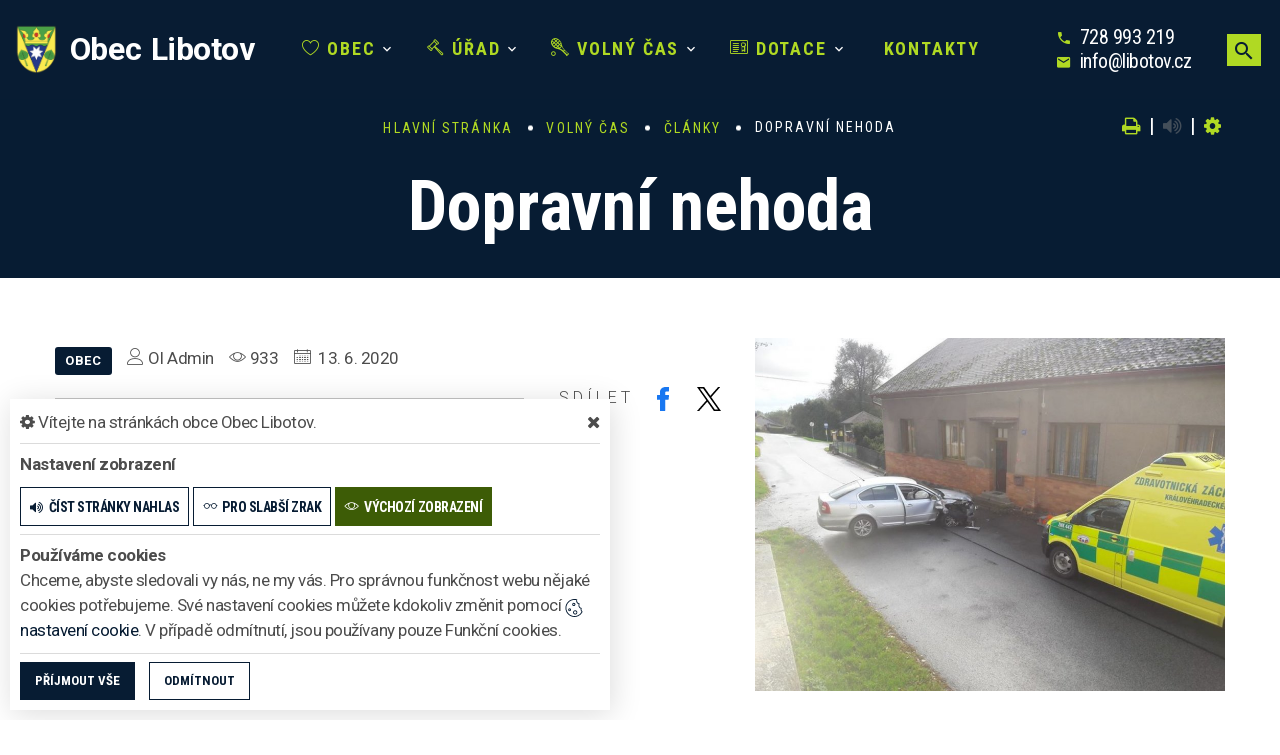

--- FILE ---
content_type: text/html; charset=utf-8
request_url: https://www.libotov.cz/clanek/dopravni-nehoda
body_size: 12024
content:
<!DOCTYPE html>
<html  class="wide wow-animation" lang="cs">
<head>
    <meta charset="utf-8">

    <meta name="robots" content="all">
    <meta name="keywords" content="Obec Libotov, Obec, Úřad, Volný čas, Dotace, Kontakty, Libotov, Malý Libotov">
    <meta name="description" content=" Obec Libotov je složena ze dvou částí a to: Libotova a Malého Libotova (Liebthal – v překladu milé údolí) - Obec Libotov">
    <meta name="viewport" content="width=device-width, height=device-height, initial-scale=1.0">
    <meta name="author" content="ObecInformuje.cz">

    <meta http-equiv="X-UA-Compatible" content="IE=edge">

<link rel="apple-touch-icon" sizes="180x180" href="/www//cache/images-favicon-180-180.png">
<link rel="icon" type="image/png" sizes="32x32" href="/www//cache/images-favicon-32-32.png">
<link rel="icon" type="image/png" sizes="16x16" href="/www//cache/images-favicon-16-16.png">
<link rel="shortcut icon" href="/www/favicon.ico">
<link rel="manifest" href="/www/manifest.json">
<meta name="msapplication-TileColor" content="#071c33">
<meta name="theme-color" content="#071c33"><!-- og tags  -->
<meta property="og:type" content="article">
<meta property="og:title" content="Dopravní nehoda">
<meta property="og:site_name" content="Obec Libotov">
<meta property="og:url" content="https://www.libotov.cz/clanek/dopravni-nehoda">
<meta property="og:logo" content="https://www.libotov.cz/images/logo.png">
<meta property="og:description" content="Silnice u OU momentálně neprůjezdná.">

<meta property="og:image" content="https://www.libotov.cz/www//cache/files-clanky-72207932-2270294723096235-9144692333390856192-o-600-400.jpg">
<meta property="og:image:type" content="image/jpeg">
<meta property="og:image:width" content="600">
<meta property="og:image:height" content="400">
<meta property="og:image:alt" content="Dopravní nehoda">

<meta property="og:article:published_time" content="2020-06-13 17:04:42">
<meta property="og:article:author" content="OI Admin">
<meta property="og:article:tag" content="Obec">

<meta property="article:author" content="https://facebook.com/libotov/?tsid=0.35746993234982394&amp;source=result">
<meta property="fb:app_id" content="817583948820155">
    <title>Dopravní nehoda - Obec Libotov</title>

    <!-- Stylesheets-->
    <link rel="stylesheet" type="text/css" href="//fonts.googleapis.com/css?family=Montserrat:400%7CRoboto:300">

    <link rel="stylesheet" type="text/css" href="//fonts.googleapis.com/css?family=Roboto:300,300i,400,700,900i%7CRoboto+Condensed:300,400,700">

        <link rel="stylesheet" type="text/css" href="/css/screen.css?v=25.4.14">
        <link rel="stylesheet" type="text/css" href="/css/articles.css?v=25.4.14">
        <link rel="stylesheet" type="text/css" href="/custom/www/css/screen.css?v=25.4.14">
    <link rel="preload" href="/css/screen_async.css?v=25.4.14" as="style" onload="this.onload=null;this.rel='stylesheet'">
<noscript><link rel="stylesheet" href="/css/screen_async.css?v=25.4.14"></noscript>
    <link rel="stylesheet" media="print" href="/css/print.css?v=25.4.14" type="text/css">

    <!--[if lt IE 10]>
    <script async src="/js/template/html5shiv.min.js"></script>
    <![endif]-->

    <!-- Daterangepicker CSS -->
    <link href="/sgAdmin/www//vendors/daterangepicker/daterangepicker.css?v=25.4.14" rel="stylesheet" type="text/css">
    <link href="/sgAdmin/www//vendors/pickr-widget/dist/pickr.min.css?v=25.4.14" rel="stylesheet" type="text/css">
    <!-- select2 CSS -->
    <link href="/sgAdmin/www//vendors/select2/dist/css/select2.min.css" rel="stylesheet" type="text/css">

    
    
<script type="application/ld+json">
    [{"@context":"https:\/\/schema.org\/","@type":"Organization","image":"https:\/\/www.libotov.cz\/www\/images\/default.jpg","name":"Obec Libotov","url":"https:\/\/www.libotov.cz\/www\/","logo":"https:\/\/www.libotov.cz\/www\/images\/default.jpg","telephone":"728 993 219","email":"info@libotov.cz","address":{"@type":"PostalAddress","streetAddress":"Libotov 80","addressLocality":"Dv\u016fr Kr\u00e1lov\u00e9 nad Labem","postalCode":"54401","addressCountry":"CS"},"location":{"@type":"Place","geo":{"@type":"GeoCoordinates","address":{"@type":"PostalAddress","streetAddress":"Libotov 80","addressLocality":"Dv\u016fr Kr\u00e1lov\u00e9 nad Labem","postalCode":"54401","addressCountry":"CS"}}}},{"@context":"https:\/\/schema.org\/","@type":"WebSite","name":"Obec Libotov","url":"https:\/\/www.libotov.cz\/www\/","potentialAction":{"@type":"SearchAction","target":"https:\/\/www.libotov.cz\/www\/vyhledani?hledej={search_term_string}","query-input":"required name=search_term_string"}},{"@context":"https:\/\/schema.org\/","@type":"BreadcrumbList","itemListElement":[{"@type":"ListItem","position":1,"name":"Hlavn\u00ed str\u00e1nka","item":"https:\/\/www.libotov.cz\/"},{"@type":"ListItem","position":2,"name":"Voln\u00fd \u010das","item":"https:\/\/www.libotov.cz\/volny-cas"},{"@type":"ListItem","position":3,"name":"\u010cl\u00e1nky","item":"https:\/\/www.libotov.cz\/kontakty-2\/clanky"},{"@type":"ListItem","position":4,"name":"Dopravn\u00ed nehoda"}]}]
</script>
    <link rel="canonical" href="/clanek/dopravni-nehoda">
    <link rel="next" href="/clanek/dopravni-nehoda?stranka=2">
</head>

<body class="ArticlesSite open-user-settings settings- " data-url="/www/" data-path=""  data-url-path="clanekdopravni-nehoda">

    <div class="page">

<header class="page-header" id="snippet--header">
    <div class="rd-navbar-wrap  ">
        <nav class="rd-navbar rd-navbar-classic" data-layout="rd-navbar-fixed" data-sm-layout="rd-navbar-fixed" data-md-layout="rd-navbar-fixed" data-md-device-layout="rd-navbar-fixed" data-lg-layout="rd-navbar-static" data-lg-device-layout="rd-navbar-static" data-xl-layout="rd-navbar-static" data-xl-device-layout="rd-navbar-static" data-lg-stick-up-offset="46px" data-xl-stick-up-offset="46px" data-xxl-stick-up-offset="46px" data-lg-stick-up="true" data-xl-stick-up="true" data-xxl-stick-up="true">
            <div class="rd-navbar-main-outer">
                <div class="rd-navbar-main">
                    <div class="rd-navbar-panel ">
                        <button class="rd-navbar-toggle" data-rd-navbar-toggle=".rd-navbar-nav-wrap"><span></span></button>
                        <div class="rd-navbar-collapse-toggle rd-navbar-fixed-element-1" data-rd-navbar-toggle=".rd-navbar-collapse"><span></span></div>
                        <div class="Logo rd-navbar-brand ">
                            <a href="/">
                                <img class="brand-logo-light" src="/images/logo.png" alt="logo Obec Libotov" srcset="/images/logo.png 2x">
                                <span class="brand-name">Obec</span>
                                <span class="brand-slogan">Libotov</span>
                            </a>
                        </div>
                    </div>
                    <div class="rd-navbar-main-element">
                        <div class="rd-navbar-nav-wrap">
                            <!-- RD Navbar Nav-->
<!-- RD Navbar Nav-->
<ul class="Menu rd-navbar-nav">


        <li class="rd-nav-item
            
            
            rd-nav-item-megamenu
        ">
            <a class="rd-nav-link" href="/obec">
                <span class="icon linearicons-heart"></span>
                Obec
            </a>
                    <ul class="rd-menu rd-navbar-megamenu rd-navbar-count">
                        <li class="rd-megamenu-item">
                            <ul class="rd-megamenu-list">
                                    <li class="rd-megamenu-list-item  ">
                                        <a class="rd-megamenu-list-link" href="/obec/zakladni-informace">Základní informace</a>
                                    </li>
                                    <li class="rd-megamenu-list-item  ">
                                        <a class="rd-megamenu-list-link" href="/obec/pocet-obyvatel-od-r-1869">Počet obyvatel od r. 1869</a>
                                    </li>
                                    <li class="rd-megamenu-list-item  ">
                                        <a class="rd-megamenu-list-link" href="/obec/libotov-z-ptaci-perspektivy">Libotov z ptačí perspektivy</a>
                                    </li>
                                    <li class="rd-megamenu-list-item  ">
                                        <a class="rd-megamenu-list-link" href="/obec/ortograficky-snimek">Ortografický snímek</a>
                                    </li>
                                    <li class="rd-megamenu-list-item  ">
                                        <a class="rd-megamenu-list-link" href="/obec/geologie-a-geomorfologie-obce">Geologie a geomorfologie obce</a>
                                    </li>
                                    <li class="rd-megamenu-list-item  ">
                                        <a class="rd-megamenu-list-link" href="/obec/historicka-mapa-z-roku-1840">Historická mapa z roku 1840</a>
                                    </li>
                                    <li class="rd-megamenu-list-item  ">
                                        <a class="rd-megamenu-list-link" href="/obec/materska-skola">Mateřská škola</a>
                                    </li>
                                    <li class="rd-megamenu-list-item  ">
                                        <a class="rd-megamenu-list-link" href="/obec/kam-za-kulturou">Kam za kulturou</a>
                                    </li>
                                    <li class="rd-megamenu-list-item  ">
                                        <a class="rd-megamenu-list-link" href="/obec/odkazy">Odkazy</a>
                                    </li>
                                    <li class="rd-megamenu-list-item  ">
                                        <a class="rd-megamenu-list-link" href="/obec/profil-zadavatele-verejnych-zakazek-vyberove-rizeni">Profil zadavatele veřejných zakázek, výběrové řízení</a>
                                    </li>
                                    <li class="rd-megamenu-list-item  ">
                                        <a class="rd-megamenu-list-link" href="/obec/znak-a-vlajka-obce">Znak a vlajka obce</a>
                                    </li>
                                    <li class="rd-megamenu-list-item  ">
                                        <a class="rd-megamenu-list-link" href="/obec/odpadove-hospodarstvi">Odpadové hospodářství</a>
                                    </li>
                            </ul>
                        </li>
                    </ul>
        </li>

        <li class="rd-nav-item
            
            
            rd-nav-item-megamenu
        ">
            <a class="rd-nav-link" href="/urad">
                <span class="icon linearicons-hammer2"></span>
                Úřad
            </a>
                <ul class="rd-menu rd-navbar-megamenu">
                    <li>
                    <ul class="rd-megamenu-list">
        <li class=" ">
            <a href="/urad/popis-uradu"><span class="icon linearicons-apartment"></span> Popis úřadu</a>
                <ul>
                                    </ul>
        </li>
        <li class=" ">
            <a href="/urad/gdpr"><span class="icon linearicons-rotation-lock"></span> GDPR</a>
                <ul>
                                    </ul>
        </li>
        <li class=" ">
            <a href="/urad/povinne-zverejnovane-informace"><span class="icon linearicons-license"></span> Povinně zveřejňované informace</a>
                <ul>
                                    </ul>
        </li>
        <li class=" ">
            <a href="/urad/uredni-deska"><span class="icon linearicons-stamp"></span> Úřední deska</a>
                <ul>
    <li>
        <a href="/urad/uredni-deska/filtr/904">Zápis a usnesení Mikroregionu Hustířanka č. 6/2025</a>
        <span class="date">6. 1. 2026</span>
    </li>
    <li>
        <a href="/urad/uredni-deska/filtr/901">Schválený rozpočtový výhled mikroregionu na roky 2027 - 2031</a>
        <span class="date">29. 12. 2025</span>
    </li>
    <li>
        <a href="/urad/uredni-deska/filtr/902">Schválený rozpočet mikroregionu na rok 2026</a>
        <span class="date">29. 12. 2025</span>
    </li>
</ul>
        </li>
        <li class=" ">
            <a href="/urad/zapisy-ze-zasedani"><span class="icon linearicons-register"></span> Zápisy ze zasedání</a>
                <ul>
                                    </ul>
        </li>
        <li class=" ">
            <a href="/urad/poskytovani-informaci-prijem-podani">Poskytování informací, příjem podání</a>
                <ul>
                    
                        <li class=" ">
                            <a href="/urad/poskytovani-informaci-prijem-podani/informace-o-zpracovavani-osobnich-udaju">Informace o zpracovávání osobních údajů</a>
                        </li>
                </ul>
        </li>
        <li class=" ">
            <a href="/urad/program-rozvoje-obce">Program rozvoje obce</a>
                <ul>
                                    </ul>
        </li>
        <li class=" ">
            <a href="/urad/uzemni-plan-obce"><span class="icon linearicons-map2"></span> Územní plán obce</a>
                <ul>
                    
                        <li class=" ">
                            <a href="/urad/uzemni-plan-obce/novy-uzemni-plan">Nový územní plán</a>
                        </li>
                </ul>
        </li>
        <li class=" ">
            <a href="/urad/obecni-vyhlasky">Obecní vyhlášky</a>
                <ul>
                                    </ul>
        </li>
        <li class=" ">
            <a href="/urad/dulezite-telefony">Důležité telefony</a>
                <ul>
                                    </ul>
        </li>
        <li class=" ">
            <a href="/urad/formulare"><span class="icon linearicons-register"></span> Formuláře</a>
                <ul>
                                    </ul>
        </li>
        <li class=" ">
            <a href="/urad/zivotni-situace">Životní situace</a>
                <ul>
                                    </ul>
        </li>
</ul>
                    </li>
                </ul>
        </li>

        <li class="rd-nav-item
            
            
            
        ">
            <a class="rd-nav-link" href="/volny-cas">
                <span class="icon linearicons-tennis"></span>
                Volný čas
            </a>
                    <ul class="rd-menu rd-navbar-dropdown">
                        <li class="rd-megamenu-item">
                            <ul class="rd-megamenu-list">
                                    <li class="rd-megamenu-list-item  ">
                                        <a class="rd-megamenu-list-link" href="/volny-cas/sportoviste">Sportoviště</a>
                                    </li>
                                    <li class="rd-megamenu-list-item  ">
                                        <a class="rd-megamenu-list-link" href="/kontakty-2/fotogalerie">Fotogalerie</a>
                                    </li>
                                    <li class="rd-megamenu-list-item  ">
                                        <a class="rd-megamenu-list-link" href="/udalosti">Události</a>
                                    </li>
                                    <li class="rd-megamenu-list-item  ">
                                        <a class="rd-megamenu-list-link" href="/kontakty-2/clanky">Články</a>
                                    </li>
                            </ul>
                        </li>
                    </ul>
        </li>

        <li class="rd-nav-item
            
            
            rd-nav-item-megamenu
        ">
            <a class="rd-nav-link" href="/dotace">
                <span class="icon linearicons-license2"></span>
                Dotace
            </a>
                    <ul class="rd-menu rd-navbar-megamenu rd-navbar-count">
                        <li class="rd-megamenu-item">
                            <ul class="rd-megamenu-list">
                                    <li class="rd-megamenu-list-item  ">
                                        <a class="rd-megamenu-list-link" href="/dotace/detske-hriste-v-obci-libotov">Dětské hřiště v obci Libotov</a>
                                    </li>
                                    <li class="rd-megamenu-list-item  ">
                                        <a class="rd-megamenu-list-link" href="/dotace/stromoradi-do-obce-libotov">Stromořadí do obce Libotov</a>
                                    </li>
                                    <li class="rd-megamenu-list-item  ">
                                        <a class="rd-megamenu-list-link" href="/volny-cas/dotace/zlepseni-tepelne-technickych-parametru-obvodovych-konstrukci-ms-libotov">Zlepšení tepelně-technických parametrů obvodových konstrukcí MŠ Libotov</a>
                                    </li>
                                    <li class="rd-megamenu-list-item  ">
                                        <a class="rd-megamenu-list-link" href="/volny-cas/dotace/vodovod-libotov">Vodovod Libotov</a>
                                    </li>
                                    <li class="rd-megamenu-list-item  ">
                                        <a class="rd-megamenu-list-link" href="/volny-cas/dotace/detske-hriste-u-ms-libotov-dotace-mmr">Dětské hřiště u MŠ Libotov - dotace MMR</a>
                                    </li>
                                    <li class="rd-megamenu-list-item  ">
                                        <a class="rd-megamenu-list-link" href="/volny-cas/dotace/vestavba-socialniho-zarizeni-pro-verejnost">Vestavba sociálního zařízení pro veřejnost</a>
                                    </li>
                                    <li class="rd-megamenu-list-item  ">
                                        <a class="rd-megamenu-list-link" href="/volny-cas/dotace/plastova-okna-v-zasedaci-mistnosti-obecniho-uradu">Plastová okna v zasedací místnosti Obecního úřadu</a>
                                    </li>
                                    <li class="rd-megamenu-list-item  ">
                                        <a class="rd-megamenu-list-link" href="/volny-cas/dotace/vystavba-verejne-pristupneho-viceuceloveho-sportoviste">Výstavba veřejně přístupného víceúčelového sportoviště</a>
                                    </li>
                                    <li class="rd-megamenu-list-item  ">
                                        <a class="rd-megamenu-list-link" href="/volny-cas/dotace/vybaveni-verejne-pristupneho-sportoviste-s-umelym-povrchem">Vybavení veřejně přístupného sportoviště s umělým povrchem</a>
                                    </li>
                                    <li class="rd-megamenu-list-item  ">
                                        <a class="rd-megamenu-list-link" href="/volny-cas/dotace/pov2011">POV2011</a>
                                    </li>
                                    <li class="rd-megamenu-list-item  ">
                                        <a class="rd-megamenu-list-link" href="/dotace/pozarni-motorova-strikacka-pro-sdh-libotov">Požární motorová stříkačka pro SDH Libotov</a>
                                    </li>
                                    <li class="rd-megamenu-list-item  ">
                                        <a class="rd-megamenu-list-link" href="/dotace/odpocinkove-misto-libotov">Odpočinkové místo Libotov</a>
                                    </li>
                                    <li class="rd-megamenu-list-item  ">
                                        <a class="rd-megamenu-list-link" href="/dotace/dopravni-automobil-pro-jsdh-libotov">Dopravní automobil pro JSDH Libotov</a>
                                    </li>
                                    <li class="rd-megamenu-list-item  ">
                                        <a class="rd-megamenu-list-link" href="/dotace/projektova-dokumentace-na-rekonstrukci-ou-libotov">Projektová dokumentace na rekonstrukci OÚ Libotov</a>
                                    </li>
                                    <li class="rd-megamenu-list-item  ">
                                        <a class="rd-megamenu-list-link" href="/dotace/stavebni-upravy-ms-libotov">Stavební úpravy MŠ Libotov</a>
                                    </li>
                                    <li class="rd-megamenu-list-item  ">
                                        <a class="rd-megamenu-list-link" href="/dotace/automaticky-externi-defibrilator-pro-sdh-libotov">Automatický externí defibrilátor pro SDH Libotov</a>
                                    </li>
                            </ul>
                        </li>
                    </ul>
        </li>

        <li class="rd-nav-item
            
            
            
        ">
            <a class="rd-nav-link" href="/kontakty">
                <span class="icon fl-puppets-telephone115"></span>
                Kontakty
            </a>
        </li>
</ul>



                        </div>
                    </div>
                   <div class="rd-navbar-collapse">

                       <ul class="list-contact-info list-inline">
                           <li><span class="icon mdi mdi-phone icon-sm icon-default"></span><span class="list-item-text"><a href="tel:728993219">728 993 219</a></span></li>
                           <li><span class="icon mdi mdi-email icon-sm icon-default"></span><span class="list-item-text"><a href="mailto:info@libotov.cz">info@libotov.cz</a></span></li>
                           <li></li>
                       </ul>

                   </div>

                    <a class="btn btn-sm btn-default search mdi mdi-magnify" title="vyhledat" href="/vyhledani"></a>
                   <form action="/clanek/dopravni-nehoda" method="post" class="Search" id="frm-searchForm">
                       <label class="SearchInput" for="frm-searchForm-search">
                           <input type="text" name="search" placeholder="hledaný text ..." class="form-control" id="frm-searchForm-search" required data-nette-rules='[{"op":":filled","msg":"This field is required."}]'>
                       </label>
                       <input type="submit" name="send" class="btn btn-sm btn-primary" value="Hledat">
                       <button class="btn btn-primary btn-sm cancel"><i class="icon icon-md icon-primary fa-times"></i></button>
                       <span class="icon icon-md icon-default fa-chevron-up cancel"></span>
                       <div class="SearchAdvanced">
                           <div class="SearchWhisperer"></div>
                           <div class="words">
                               <label>Často hledané</label>
                               <div class="search_words">
                                       <a href="/vyhledani?hledej=Akce" class="high3">Akce</a>
                                       <a href="/vyhledani?hledej=den%20d%C4%9Bt%C3%AD" class="high4">den dětí</a>
                                       <a href="/vyhledani?hledej=Den%20obce" class="high4">Den obce</a>
                                       <a href="/vyhledani?hledej=d%C4%9Btsk%C3%BD%20den" class="high7">dětský den</a>
                                       <a href="/vyhledani?hledej=kanalizace" class="high2">kanalizace</a>
                                       <a href="/vyhledani?hledej=Libotov" class="high3">Libotov</a>
                                       <a href="/vyhledani?hledej=Libotov%20cup" class="high5">Libotov cup</a>
                                       <a href="/vyhledani?hledej=odpad" class="high5">odpad</a>
                                       <a href="/vyhledani?hledej=Odpady" class="high6">Odpady</a>
                                       <a href="/vyhledani?hledej=starosta" class="high2">starosta</a>
                                       <a href="/vyhledani?hledej=Svoz%20odpadu" class="high2">Svoz odpadu</a>
                                       <a href="/vyhledani?hledej=%C3%BAzemn%C3%AD%20pl%C3%A1n" class="high10">územní plán</a>
                                       <a href="/vyhledani?hledej=vodovod" class="high2">vodovod</a>
                                       <a href="/vyhledani?hledej=z%C3%A1pis" class="high3">zápis</a>
                                       <a href="/vyhledani?hledej=Zpravodaj" class="high3">Zpravodaj</a>
                               </div>
                           </div>

                       </div>
                   <input type="hidden" name="_do" value="searchForm-submit"><!--[if IE]><input type=IEbug disabled style="display:none"><![endif]-->
</form>


                </div>
           </div>
       </nav>
   </div>
</header>


<div class="userSettings  Settings">
    <div>
        <div class="title">
            <span class="fa-cog"></span> Vítejte na stránkách obce Obec Libotov.
            <span class="fa-times hideUserSettings"></span>
        </div>

        <div class="panel showType">
            <div class="title">Nastavení zobrazení</div>
        </div>
        <div class="icons">
            <a href="#" title="číst stránky nahlas" class="btn btn-primary-outline btn-xs " data-title-disabled="předčítání v tomto prohlížeči není k dispozici" data-title="přečíst nahlas"><span class="icon fa-volume-up"></span><span>číst stránky nahlas</span></a>
            <a href="#" title="verze pro slabší zrak" class="btn btn-primary-outline btn-xs "><span class="icon linearicons-glasses2"></span><span>pro slabší zrak</span></a>
            <a href="#" title="výchozí text stránek" class="btn btn-primary-outline btn-xs active"><span class="icon linearicons-eye"></span><span>výchozí zobrazení</span></a>
        </div>

        <div class="panel cookies">

<div class="title">Používáme cookies</div>
<div class="description">
    Chceme, abyste sledovali vy nás, ne my vás. Pro správnou funkčnost webu nějaké cookies potřebujeme. Své nastavení cookies můžete kdokoliv změnit pomocí
    <a class="detailUserSettings" href="#"><svg version="1.1" id="Layer_1" xmlns="http://www.w3.org/2000/svg" xmlns:xlink="http://www.w3.org/1999/xlink"
     viewBox="0 0 299.049 299.049" xml:space="preserve" class="cookie">
<g>
    <g>
        <g>
            <path d="M289.181,206.929c-13.5-12.186-18.511-31.366-12.453-48.699c1.453-4.159-0.94-8.686-5.203-9.82
				c-27.77-7.387-41.757-38.568-28.893-64.201c2.254-4.492-0.419-9.898-5.348-10.837c-26.521-5.069-42.914-32.288-34.734-58.251
				c1.284-4.074-1.059-8.414-5.178-9.57C184.243,1.867,170.626,0,156.893,0C74.445,0,7.368,67.076,7.368,149.524
				s67.076,149.524,149.524,149.524c57.835,0,109.142-33.056,133.998-83.129C292.4,212.879,291.701,209.204,289.181,206.929z
				 M156.893,283.899c-74.095,0-134.374-60.281-134.374-134.374S82.799,15.15,156.893,15.15c9.897,0,19.726,1.078,29.311,3.21
				c-5.123,29.433,11.948,57.781,39.41,67.502c-9.727,29.867,5.251,62.735,34.745,74.752c-4.104,19.27,1.49,39.104,14.46,53.365
				C251.758,256.098,207.229,283.899,156.893,283.899z"></path>
            <path d="M76.388,154.997c-13.068,0-23.7,10.631-23.7,23.701c0,13.067,10.631,23.7,23.7,23.7c13.067,0,23.7-10.631,23.7-23.7
				C100.087,165.628,89.456,154.997,76.388,154.997z M76.388,187.247c-4.715,0-8.55-3.835-8.55-8.55s3.835-8.551,8.55-8.551
				c4.714,0,8.55,3.836,8.55,8.551S81.102,187.247,76.388,187.247z"></path>
            <path d="M173.224,90.655c0-14.9-12.121-27.021-27.02-27.021s-27.021,12.121-27.021,27.021c0,14.898,12.121,27.02,27.021,27.02
				C161.104,117.674,173.224,105.553,173.224,90.655z M134.334,90.655c0-6.545,5.325-11.871,11.871-11.871
				c6.546,0,11.87,5.325,11.87,11.871s-5.325,11.87-11.87,11.87S134.334,97.199,134.334,90.655z"></path>
            <path d="M169.638,187.247c-19.634,0-35.609,15.974-35.609,35.61c0,19.635,15.974,35.61,35.609,35.61
				c19.635,0,35.61-15.974,35.61-35.61C205.247,203.221,189.273,187.247,169.638,187.247z M169.638,243.315
				c-11.281,0-20.458-9.178-20.458-20.46s9.178-20.46,20.458-20.46c11.281,0,20.46,9.178,20.46,20.46
				S180.92,243.315,169.638,243.315z"></path>
        </g>
    </g>
</g>
</svg> nastavení cookie</a>.
    V případě odmítnutí, jsou používany pouze Funkční cookies.
</div>


<div id="accordionCookie" role="tablist" aria-multiselectable="true" class="panel-group panel-group-custom panel-group-light hide">
    <div class="panel panel-custom panel-light">
        <div id="accordionOneHeadingFunction" role="tab" class="panel-heading">
            <div class="panel-title">
                <a role="button" data-toggle="collapse" data-parent="#accordionCookie" href="#accordionFunction" aria-controls="accordionFunction" aria-expanded="false" class="collapsed">
                    <div class="panel-arrow"></div>
                    Funkční cookies
                </a>
                <div class="toggle toggle-lg toggle-light toggleCookie function" data-toggle-on="true" style="height: 32px; width: 64px;"><div class="toggle-slide"><div class="toggle-inner" style="width: 96px; margin-left: 0px;"><div class="toggle-on active" style="height: 32px; width: 48px; text-indent: -10.666666666666666px; line-height: 32px;"></div><div class="toggle-blob" style="height: 32px; width: 32px; margin-left: -16px;"></div><div class="toggle-off" style="height: 32px; width: 48px; margin-left: -16px; text-indent: 10.666666666666666px; line-height: 32px;"></div></div></div></div>
            </div>
        </div>
        <div id="accordionFunction" role="tabpanel" aria-labelledby="accordionOneHeadingFunction" class="panel-collapse collapse" aria-expanded="false" style="height: 1px;">
            <div class="panel-body">
                <p>Tyto soubory cookie jsou nezbytné pro fungování webových stránek, není tedy možné je zakázat. Slouží například k zobrazení stránek nebo k uložení cookie souhlasů. Tyto soubory cookie neukládají žádné informace, které lze přiřadit konkrétní osobě a jsou anonymní.</p>

                <table>
                            <tr class="first">
                                <td>Název</td>
                                <td>PHPSESSID</td>
                            </tr>
                            <tr >
                                <td>Doména</td>
                                <td>https://www.libotov.cz</td>
                            </tr>
                            <tr >
                                <td>Expirace</td>
                                <td>2 týdny</td>
                            </tr>
                            <tr >
                                <td>Popis</td>
                                <td>Základní zajištění návaznosti zvolených funkcí po přechodu mezi stránkami.</td>
                            </tr>
                            <tr class="first">
                                <td>Název</td>
                                <td>user_settings</td>
                            </tr>
                            <tr >
                                <td>Doména</td>
                                <td>https://www.libotov.cz</td>
                            </tr>
                            <tr >
                                <td>Expirace</td>
                                <td>1 rok</td>
                            </tr>
                            <tr >
                                <td>Popis</td>
                                <td>Zobrazení stránek podle nastavení uživatele.</td>
                            </tr>
                </table>
            </div>
        </div>
    </div>
    <div class="panel panel-custom panel-light">
        <div id="accordionOneHeadingAnalytics" role="tab" class="panel-heading">
            <div class="panel-title">
                <a role="button" data-toggle="collapse" data-parent="#accordionCookie" href="#accordionAnalytics" aria-controls="accordionAnalytics" aria-expanded="false" class="collapsed">
                    <div class="panel-arrow"></div>
                    Analytická cookies
                </a>
                <div class="toggle toggle-lg toggle-light toggleCookie analytics" data-toggle-on="" style="height: 32px; width: 64px;"><div class="toggle-slide"><div class="toggle-inner" style="width: 96px; margin-left: 0px;"><div class="toggle-on active" style="height: 32px; width: 48px; text-indent: -10.666666666666666px; line-height: 32px;"></div><div class="toggle-blob" style="height: 32px; width: 32px; margin-left: -16px;"></div><div class="toggle-off" style="height: 32px; width: 48px; margin-left: -16px; text-indent: 10.666666666666666px; line-height: 32px;"></div></div></div></div>
            </div>
        </div>
        <div id="accordionAnalytics" role="tabpanel" aria-labelledby="accordionOneHeadingAnalytics" class="panel-collapse collapse" aria-expanded="false" style="height: 1px;">
            <div class="panel-body">
                <p>Tyto soubory cookie se používají ke zlepšení fungování webových stránek. Umožňují nám rozpoznat a sledovat počet návštěvníků a sledovat, jak návštěvníci web používají. Tyto cookie neshromažďují informace, které by vás mohly identifikovat. Pomocí těchto nástrojů analyzujeme a zlepšujeme funkčnost našich webových stránek.</p>

                <table>
                            <tr class="first">
                                <td>Název</td>
                                <td>_ga</td>
                            </tr>
                            <tr >
                                <td>Doména</td>
                                <td>google.com</td>
                            </tr>
                            <tr >
                                <td>Expirace</td>
                                <td>2 roky</td>
                            </tr>
                            <tr >
                                <td>Popis</td>
                                <td>Cookie aplikace Google analytics pro identifikaci uživatele.</td>
                            </tr>
                            <tr class="first">
                                <td>Název</td>
                                <td>_gid</td>
                            </tr>
                            <tr >
                                <td>Doména</td>
                                <td>google.com</td>
                            </tr>
                            <tr >
                                <td>Expirace</td>
                                <td>1 den</td>
                            </tr>
                            <tr >
                                <td>Popis</td>
                                <td>Cookie aplikace Google analytics pro měření v rámci jednoho dne.</td>
                            </tr>
                </table>
            </div>
        </div>
    </div>

</div>        </div>
        <div class="buttonLine">
            <button class="btn btn-primary btn-sm saveAll">Příjmout vše</button>
            <button class="btn btn-primary-outline btn-sm saveMin">Odmítnout</button>
            <button class="btn btn-primary-outline btn-sm save hide">Uložit moje volby</button>
        </div>
    </div>
</div>

        <main class="">
            <div class="flashMassage">
            </div>



<section class=""><div class="material-parallax parallax"></div>
    <div class="parallax-content breadcrumbs-custom context-dark">
        <div class="container">
            <div class="row justify-content-center">
                <div class="col-12">
<ul class="breadcrumbs-custom-path">
        <li><a href="/">Hlavní stránka</a> </li>
        <li><a href="/volny-cas">Volný čas</a> </li>
        <li><a href="/kontakty-2/clanky">Články</a> </li>
        <li><span class="active">Dopravní nehoda</span></li>
</ul>

<div class="breadcrumb-actions">
    <a href="#" title="vytisknout" class="fa-print" id="print_page"></a>
    |
    <div class="gSpeakDiv">
        <a href="#" title="přečíst nahlas" class="fa-volume-up gSpeak"
           data-autoplay="false"
           data-title-no-lang="předčítání v češtině není k dispozici"
           data-title-disabled="předčítání v tomto prohlížeči není k dispozici"
           data-title="přečíst nahlas"></a>
        <a href="#" title="výchozí text" class="fa-stop"></a>
    </div>
    |
    <a href="#" title="nastavení" class="fa-cog"></a>
</div>                    <h1 class="h2 " >Dopravní nehoda</h1>
                </div>
            </div>
        </div>
    </div>
</section>

<section class="Detail section section-sm bg-default">
    <div class="container">
        <div class="row row-50 justify-content-lg-between">
            <div class="col-lg-7 col-md-6">
                <div class="infoLine">
                    <ul class="blog-post-meta">
                        <li><span class="badge">Obec</span></li>
                    </ul>

<ul class="info">
    <li title="autor"><span class="icon linearicons-user"></span><span>OI Admin</span></li>
    <li title="zobrazeno"><span class="icon linearicons-eye"></span><span>933</span></li>
    <li title="datum"><span class="icon linearicons-calendar-full" title="zobrazeno"></span>
        <time datetime="2020-06-13">13. 6. 2020</time>
    </li>
</ul>
<div class="blog-post-share text-lg-right">
<ul class="share social-list " >
    <li class="thin-title">Sdílet</li>
    <li>
        <a href="http://www.facebook.com/share.php?u=https://www.libotov.cz/clanek/dopravni-nehoda" target="_blank"
           class="facebook social-facebook" title="sdílet na facebooku">
            <img src="/www/images/ikony/facebook.svg" alt="ikona facebook">
        </a>
    </li>
    <li>
        <a href="https://twitter.com/intent/tweet?text=Dopravn%C3%AD+nehoda&related=ObecLibotov&via=&url=https://www.libotov.cz/clanek/dopravni-nehoda" target="_blank"
           class="twitter social-x" title="sdílet na twitteru">
            <img src="/www/images/ikony/x.svg" alt="ikona x">
        </a>
    </li>
</ul>
</div>                </div>
                <div class="blog-post-content">


    <div class="content " >
        <div class="text"><p><span style="color: rgb(28, 30, 33); font-family: Helvetica, Arial, sans-serif; font-size: 14px; letter-spacing: normal; background-color: rgb(255, 255, 255);">Silnice u OU momentálně neprůjezdná.</span><br></p></div>
    </div>

                </div>
                <div class="blog-post-content">


    <div class="content "  data-lightgallery="group">
        <div class="text"><p><br data-mce-bogus="1"></p></div>
    </div>

                </div>
            </div>
            <div class="col-lg-5 col-md-6">

        <div class="gallery-item-classic">
            <img src="/www/cache/files-clanky-72207932-2270294723096235-9144692333390856192-o-518-0.jpg" srcset=" /www/cache/files-clanky-72207932-2270294723096235-9144692333390856192-o-518-0.jpg 518w" alt="Dopravní nehoda" sizes="(min-width: 768px) 518px" class="thumbnail-offer" />            <div class="gallery-item-classic-caption">
                <a  title="Dopravní nehoda"                        href="/www//cache/files-clanky-72207932-2270294723096235-9144692333390856192-o-1400-1000.jpg"
                        data-lightgallery="item">
                    detail</a>
            </div>
        </div>
        

            </div>
        </div>

    </div>
</section>

<section class="SectionNews section section-md bg-primary">
    <div class="container">
        <div class="wow-outer">
            <div class="wow slideInDown">
                <h3 class="title-decorate title-decorate-center text-center">Novinky z obce</h3>
            </div>
        </div>
        <div class="row row-md-center offset-top-26">
            <div class="col-md-10 col-lg-12">
                <div class="row row-30">
<div class="SectionItem col-md-6 col-lg-4">
    <div class="post-modern">
        <div class="post-modern-caption">
            <p class="post-modern-date">
                publikováno: 6. 1. 2026
            </p>
            <h4 class="post-modern-title">
                <a href="/obec/odpadove-hospodarstvi">Odpadové hospodářství</a></h4>
            <div class="post-modern-text">
                <p><a class="btn btn-primary" style="display: block;" href="/obec/odpadove-hospodarstvi/svozovy-kalendar" data-mce-href="/obec/odpadove-hospodarstvi/svozovy-kalendar" data-mce-style="display: block;">Svozový kalendář</a></p><p><a class="btn btn-primary" style="display: block;" href="/obec/odpadove-hospodarstvi/nova-stranka" data-mce-href="/obec/odpadove-hospodarstvi/nova-stranka" data-mce-style="display: block;" data-mce-selected="inline-boundary">Jak třídit odpad</a></p><p><a class="btn btn-primary" style="display: block; padding-left: 0; padding-right: 0;" href="https://www.jaktridit.cz" target="_blank" rel="noopener" data-mce-href="https://www.jaktridit.cz" data-mce-style="display: block; padding-left: 0; padding-right: 0;">﻿Jak třídit odpad - EKOKOM</a></p><p>Aktuálně k odpadům:</p><p>Dokumenty k Odpadovému hospodářství</p><p><a class="" href="/www/files/texts/formular-poplatek-za-odpad-z-kapacity2025.pdf" target="_blank"><span class="icon mdi mdi-file-pdf"> </span> <span class="image"><img class="image" src="/www/files/texts/formular-poplatek-za-odpad-z-kapacity2025.pdf" alt="Formulář poplatek za odpad z kapacity2025.pdf"/></span><span class="name">Formulář poplatek za odpad z kapacity2025.pdf</span><span class="file_type">(PDF, 463 kB)</span></a></p><p><a class="" href="/www/files/texts/kalendar.png" target="_blank"><span class="icon mdi mdi-file-image"> </span> <span class="image"><img class="image" src="/www/files/texts/kalendar.png" alt="kalendar"/></span><span class="name">kalendar</span><span class="file_type">(PNG, 51 kB)</span></a></p>
            </div>
                <span class="badge">Obec</span>
        </div>
    </div>
</div><div class="SectionItem col-md-6 col-lg-4">
    <div class="post-modern">
        <div class="post-modern-caption">
            <p class="post-modern-date">
                publikováno: 7. 10. 2025
            </p>
            <h4 class="post-modern-title">
                <a href="/dotace/automaticky-externi-defibrilator-pro-sdh-libotov">Automatický externí defibrilátor pro SDH Libotov</a></h4>
            <div class="post-modern-text">
                <figure class="image_link">&#13;
        <div class="gallery-item-classic">&#13;
            <img src="/www/cache/files-texts-propagace-2-1117-778.png?1759867404971" alt="nový článek" class="thumbnail-offer" srcset="/www/cache/files-texts-propagace-2-1117-778.png?1759867404971400w, /www/cache/files-texts-propagace-2-1117-778.png?17598674049711024w" data-mce-src="/www/cache/files-texts-propagace-2-1117-778.png?1759867404971" data-crop="57x59x1117x778"/>&#13;
            <div class="gallery-item-classic-caption">&#13;
                <a title="" href="/www/files/texts/propagace-2.png" data-lightgallery="item" data-size="1292x900">detail</a>&#13;
            </div>&#13;
            <div class="thumbnail-caption"><p/></div>&#13;
        </div>&#13;
        <span class="title"/>&#13;
    </figure>
            </div>
                <span class="badge">Obec</span>
        </div>
    </div>
</div><div class="SectionItem col-md-6 col-lg-4">
    <div class="post-modern">
        <div class="post-modern-caption">
            <p class="post-modern-date">
                publikováno: 15. 1. 2025
            </p>
            <h4 class="post-modern-title">
                <a href="/dotace/dopravni-automobil-pro-jsdh-libotov">Dopravní automobil pro JSDH Libotov</a></h4>
            <div class="post-modern-text">
                <p>Dopravní automobil pro JSDH Libotov</p><figure class="image_link">&#13;
        <div class="gallery-item-classic">&#13;
            <img src="/www/cache/files-texts-pp-1779-1267.PNG?1729594231887" alt="nový článek" class="thumbnail-offer" srcset="/www/cache/files-texts-pp-1779-1267.PNG?1729594231887400w, /www/cache/files-texts-pp-1779-1267.PNG?17295942318871024w" data-mce-src="/www/cache/files-texts-pp-1779-1267.PNG?1729594231888" data-crop="0x0x1779x1267"/>&#13;
            <div class="gallery-item-classic-caption">&#13;
                <a title="" href="/www/files/texts/pp.PNG" data-lightgallery="item" data-size="1264x900">detail</a>&#13;
            </div>&#13;
            <div class="thumbnail-caption"><p/></div>&#13;
        </div>&#13;
        <span class="title"/>&#13;
    </figure><figure class="image_link">&#13;
        <div class="gallery-item-classic">&#13;
            <img src="/www/cache/files-texts-publicita-web-789-1186.PNG?1736954471492" alt="nový článek" class="thumbnail-offer" srcset="/www/cache/files-texts-publicita-web-789-1186.PNG?1736954471493400w, /www/cache/files-texts-publicita-web-789-1186.PNG?17369544714931024w" data-mce-src="/www/cache/files-texts-publicita-web-789-1186.PNG?1736954471493" data-crop="0x0x789x1186"/>&#13;
            <div class="gallery-item-classic-caption">&#13;
                <a title="" href="/www/files/texts/publicita-web.PNG" data-lightgallery="item" data-size="599x900">detail</a>&#13;
            </div>&#13;
            <div class="thumbnail-caption"><p/></div>&#13;
        </div>&#13;
        <span class="title"/>&#13;
    </figure>
            </div>
                <span class="badge">Obec</span>
        </div>
    </div>
</div><div class="SectionItem col-md-6 col-lg-4">
    <div class="post-modern">
        <div class="post-modern-caption">
            <p class="post-modern-date">
                publikováno: 28. 12. 2024
            </p>
            <h4 class="post-modern-title">
                <a href="/dotace/pozarni-motorova-strikacka-pro-sdh-libotov">Požární motorová stříkačka pro SDH Libotov</a></h4>
            <div class="post-modern-text">
                <p><strong>Požární motorová stříkačka pro SDH Libotov</strong></p><figure class="image_link">&#13;
        <div class="gallery-item-classic">&#13;
            <img src="/www/cache/files-texts-strikacka-2-1286-911.png?1735426272445" alt="nový článek" class="thumbnail-offer" srcset="/www/cache/files-texts-strikacka-2-1286-911.png?1735426272445400w, /www/cache/files-texts-strikacka-2-1286-911.png?17354262724451024w" data-mce-src="/www/cache/files-texts-strikacka-2-1286-911.png?1735426272445" data-crop="0x0x1286x911"/>&#13;
            <div class="gallery-item-classic-caption">&#13;
                <a title="" href="/www/files/texts/strikacka-2.png" data-lightgallery="item" data-size="1270x900">detail</a>&#13;
            </div>&#13;
            <div class="thumbnail-caption"><p/></div>&#13;
        </div>&#13;
        <span class="title"/>&#13;
    </figure>
            </div>
                <span class="badge">Obec</span>
        </div>
    </div>
</div><div class="SectionItem col-md-6 col-lg-4">
    <div class="post-modern">
        <div class="post-modern-caption">
            <p class="post-modern-date">
                publikováno: 28. 12. 2024
            </p>
            <h4 class="post-modern-title">
                <a href="/obec/profil-zadavatele-verejnych-zakazek-vyberove-rizeni/nova-stranka-9">Požární motorová stříkačka pro SDH Libotov</a></h4>
            <div class="post-modern-text">
                <p><strong>Požární motorová stříkačka pro SDH Libotov</strong></p><figure class="image_link">&#13;
        <div class="gallery-item-classic">&#13;
            <img src="/www/cache/files-texts-strikacka-1-1286-911.png?1735426013558" alt="nový článek" class="thumbnail-offer" srcset="/www/cache/files-texts-strikacka-1-1286-911.png?1735426013558400w, /www/cache/files-texts-strikacka-1-1286-911.png?17354260135581024w" data-mce-src="/www/cache/files-texts-strikacka-1-1286-911.png?1735426013558" data-crop="0x0x1286x911"/>&#13;
            <div class="gallery-item-classic-caption">&#13;
                <a title="" href="/www/files/texts/strikacka-1.png" data-lightgallery="item" data-size="1270x900">detail</a>&#13;
            </div>&#13;
            <div class="thumbnail-caption"><p/></div>&#13;
        </div>&#13;
        <span class="title"/>&#13;
    </figure>
            </div>
                <span class="badge">Obec</span>
        </div>
    </div>
</div><div class="SectionItem col-md-6 col-lg-4">
    <div class="post-modern">
        <div class="post-modern-caption">
            <p class="post-modern-date">
                publikováno: 24. 10. 2024
            </p>
            <h4 class="post-modern-title">
                <a href="/dotace/odpocinkove-misto-libotov">Odpočinkové místo Libotov</a></h4>
            <div class="post-modern-text">
                <p>Odpočinkové místo Libotov</p><figure class="image_link">&#13;
        <div class="gallery-item-classic">&#13;
            <img src="/www/cache/files-texts-pp-2-1582-871.PNG?1729769419187" alt="nový článek" class="thumbnail-offer" srcset="/www/cache/files-texts-pp-2-1582-871.PNG?1729769419187400w, /www/cache/files-texts-pp-2-1582-871.PNG?17297694191871024w" data-mce-src="/www/cache/files-texts-pp-2-1582-871.PNG?1729769419187" data-crop="0x0x1582x871"/>&#13;
            <div class="gallery-item-classic-caption">&#13;
                <a title="" href="/www/files/texts/pp-2.PNG" data-lightgallery="item" data-size="1400x771">detail</a>&#13;
            </div>&#13;
            <div class="thumbnail-caption"><p/></div>&#13;
        </div>&#13;
        <span class="title"/>&#13;
    </figure><figure class="image_link">&#13;
        <div class="gallery-item-classic">&#13;
            <img src="/www/cache/files-texts-pp1-1522-1016.PNG?1729769408126" alt="nový článek" class="thumbnail-offer" srcset="/www/cache/files-texts-pp1-1522-1016.PNG?1729769408126400w, /www/cache/files-texts-pp1-1522-1016.PNG?17297694081261024w" data-mce-src="/www/cache/files-texts-pp1-1522-1016.PNG?1729769408126" data-crop="0x0x1522x1016"/>&#13;
            <div class="gallery-item-classic-caption">&#13;
                <a title="" href="/www/files/texts/pp1.PNG" data-lightgallery="item" data-size="1348x900">detail</a>&#13;
            </div>&#13;
            <div class="thumbnail-caption"><p/></div>&#13;
        </div>&#13;
        <span class="title"/>&#13;
    </figure>
            </div>
                <span class="badge">Obec</span>
        </div>
    </div>
</div>                </div>
            </div>
        </div>
    </div>
</section>


        </main>

<!-- Modal -->
<div class="modal fade" id="exampleModalCenter" tabindex="-1" role="dialog" aria-hidden="true">
    <div class="modal-dialog modal-dialog-centered" role="document">
        <div class="modal-content">
            <div class="modal-header">
                <label class="modal-title">...</label>
                <button type="button" class="close" data-dismiss="modal" aria-label="Close">
                    <span aria-hidden="true">&times;</span>
                </button>
            </div>
            <div class="modal-body">
                ...
            </div>
        </div>
    </div>
</div>

<footer class="section footer-modern context-dark">
    <div class="google-map-container"  data-zoom="5" data-styles="">

<section class="print-hide map" id="mapa">



</section>
    </div>
    <div class="container">
        <div class="row justify-content-lg-end">
            <div class="col-lg-7 col-print-12">
                <div class="section-md">
                    <div class="row">
                        <div class="col-12">
                            <h2 class="h5 footer-title">Kontakty</h2>
                        </div>
                        <div class="col-md-6 col-lg-12 col-xl-6">
                            <p class="footer-text-1">
                                <strong>Obec Libotov</strong><br>
                                Libotov 80<br>
                                54401 Dvůr Králové nad Labem
                            </p>
                        </div>
                        <div class="col-md-6 col-lg-12 col-xl-6">
                            <div class="footer-text-2">
                                <span class="icon mdi linearicons-telephone icon-sm icon-primary"></span>
                                <a href="tel:728993219" class="" title="Zavolat">728 993 219</a>
                            </div>
                            <div class="footer-text-2">
                                <span class="icon mdi linearicons-envelope icon-sm icon-primary"></span>
                                <a href="mailto:info@libotov.cz" class="" title="Poslat e-mail">info@libotov.cz</a>
                            </div>
                            <div class="footer-text-2">
                                <span class="icon mdi linearicons-timer icon-sm icon-primary"></span>
                                <span>Úřední hodiny:</span>
                                <div class="openingHours">
                                    <div>
                                        <span class="day">po</span> <span class="time">18:00 - 19:00</span>
                                    </div>
                                </div>
                            </div>
                            <div class="footer-text-2">
                                <span class="icon mdi mdi-box icon-sm icon-primary"></span>
                                <span>Datová schránka:</span>
                                <span>zsxa6xn</span>
                            </div>
                        </div>
                        <div class="col-md-9 col-xl-10">
                            <h2 class="h5 footer-title  offset-top-26">Na sítích</h2>
                            <ul class="social-list">
                                    <li><a href="https://facebook.com/libotov/?tsid=0.35746993234982394&amp;source=result" target="_blank" title="Facebook"><span class="icon icon-sm icon-circle icon-circle-md icon-bg-white fa-facebook"></span></a></li>
                                    <li><a href="https://youtube.com/watch?v=VaD3I4ZXGRw" target="_blank" title="Youtube"><span class="icon icon-sm icon-circle icon-circle-md icon-bg-white fa-youtube"></span></a></li>
                            </ul>
                        </div>
                        <div class="col-md-9 col-xl-10" id="odber-novinek">
                            <h2 class="h5 footer-title offset-top-26" id="odber-novinek">
                                <a href="/module-newsletter" class="">Odebírejte novinky</a></h2>
                            <div class="print-hide">


    <div class="content " >
        <div class="text"><p>Zajímají Vás novinky z Libotova a nemate čas je hledat? Zadejte e-mail, nastavte si co Vás zajíma a informace si zase najdou Vás hned co je zveřejníme.</p></div>
    </div>

                            </div>

                            <form action="/clanek/dopravni-nehoda" method="post" class="text-left rd-form-inline ajax Newsletter" id="frm-newsletterForm">
                                <div class="form-wrap">
                                    <label class="form-label-outside" for="frm-newsletterForm-email">Email:</label>
                            <input type="email" name="email" placeholder="Zadejte e-mail" class="form-input" id="frm-newsletterForm-email" required data-nette-rules='[{"op":":filled","msg":"Vyplňte email."},{"op":":email","msg":"Zadejte platný email"}]'>
                                </div>
                                <div class="form-button group-sm text-center text-lg-left">
                                    <input type="submit" name="send" class="btn btn-lg btn-default" value="odebírat">
                                </div>
                            <input type="hidden" name="_do" value="newsletterForm-submit"><!--[if IE]><input type=IEbug disabled style="display:none"><![endif]-->
</form>


                            <p class="rights offset-top-35">
                                <a href="/">&copy;  2026 Obec Libotov</a> |
                                <a href="/prohlaseni-o-pristupnosti">Prohlášení o přístupnosti</a> |
                                    <a href="/admin/poor-eyesight">Pro slabší zrak</a>
                                 |
                                <a href="/mapa-stranek">Mapa stránek</a> |
                                <a class="showUserSettings" href="#">
                                    <span class="fa-cog"></span>
                                    Nastavení stránek a 
<svg version="1.1" id="Layer_1" xmlns="http://www.w3.org/2000/svg" xmlns:xlink="http://www.w3.org/1999/xlink"
     viewBox="0 0 299.049 299.049" xml:space="preserve" class="cookie">
<g>
    <g>
        <g>
            <path d="M289.181,206.929c-13.5-12.186-18.511-31.366-12.453-48.699c1.453-4.159-0.94-8.686-5.203-9.82
				c-27.77-7.387-41.757-38.568-28.893-64.201c2.254-4.492-0.419-9.898-5.348-10.837c-26.521-5.069-42.914-32.288-34.734-58.251
				c1.284-4.074-1.059-8.414-5.178-9.57C184.243,1.867,170.626,0,156.893,0C74.445,0,7.368,67.076,7.368,149.524
				s67.076,149.524,149.524,149.524c57.835,0,109.142-33.056,133.998-83.129C292.4,212.879,291.701,209.204,289.181,206.929z
				 M156.893,283.899c-74.095,0-134.374-60.281-134.374-134.374S82.799,15.15,156.893,15.15c9.897,0,19.726,1.078,29.311,3.21
				c-5.123,29.433,11.948,57.781,39.41,67.502c-9.727,29.867,5.251,62.735,34.745,74.752c-4.104,19.27,1.49,39.104,14.46,53.365
				C251.758,256.098,207.229,283.899,156.893,283.899z"></path>
            <path d="M76.388,154.997c-13.068,0-23.7,10.631-23.7,23.701c0,13.067,10.631,23.7,23.7,23.7c13.067,0,23.7-10.631,23.7-23.7
				C100.087,165.628,89.456,154.997,76.388,154.997z M76.388,187.247c-4.715,0-8.55-3.835-8.55-8.55s3.835-8.551,8.55-8.551
				c4.714,0,8.55,3.836,8.55,8.551S81.102,187.247,76.388,187.247z"></path>
            <path d="M173.224,90.655c0-14.9-12.121-27.021-27.02-27.021s-27.021,12.121-27.021,27.021c0,14.898,12.121,27.02,27.021,27.02
				C161.104,117.674,173.224,105.553,173.224,90.655z M134.334,90.655c0-6.545,5.325-11.871,11.871-11.871
				c6.546,0,11.87,5.325,11.87,11.871s-5.325,11.87-11.87,11.87S134.334,97.199,134.334,90.655z"></path>
            <path d="M169.638,187.247c-19.634,0-35.609,15.974-35.609,35.61c0,19.635,15.974,35.61,35.609,35.61
				c19.635,0,35.61-15.974,35.61-35.61C205.247,203.221,189.273,187.247,169.638,187.247z M169.638,243.315
				c-11.281,0-20.458-9.178-20.458-20.46s9.178-20.46,20.458-20.46c11.281,0,20.46,9.178,20.46,20.46
				S180.92,243.315,169.638,243.315z"></path>
        </g>
    </g>
</g>
</svg>                                    cookies
                                </a>
                            </p>

<div class="OiRow">
        <a href="https://www.obecinformuje.cz" target="_blank">
        provozováno na platformě
        <img src="/images/logo-oi.png" alt="Obec Informuje">
        Obec Informuje
        </a>
</div>                        </div>
                    </div>
                </div>
            </div>
        </div>
    </div>
</footer>
        <div id="formConfirmDialog" class="DialogForm" title="Vyplňte..."></div>

    </div>
    <!-- jquery -->
    <script src="/js/jquery.js?v=25.4.14"></script>
        <script src="/www/js/jclass/inputs/DateCancelInput.js"></script>
        <script src="/www/js/jclass/inputs/ImagesInput.js"></script>
        <script src="/www/js/jclass/inputs/NameExportInput.js"></script>
        <script src="/www/js/jclass/inputs/OpennessRulesInput.js"></script>
        <script src="/www/js/jclass/inputs/PriceTypeRulesInput.js"></script>
        <script src="/www/js/jclass/utils/urlUtils.js"></script>
    <script src="/js/fclass/Actualiity.js?v=25.4.14"></script>
    <script src="/js/fclass/article.js?v=25.4.14"></script>
    <script src="/js/fclass/checkbox.js?v=25.4.14"></script>
    <script src="/js/fclass/event.js?v=25.4.14"></script>
    <script src="/js/fclass/files.js?v=25.4.14"></script>
    <script src="/js/fclass/homepage.js?v=25.4.14"></script>
    <script src="/js/fclass/menu.js?v=25.4.14"></script>
    <script src="/js/fclass/newsletter.js?v=25.4.14"></script>
    <script src="/js/fclass/search.js?v=25.4.14"></script>
    <script src="/js/fclass/sign.js?v=25.4.14"></script>
    <script src="/js/fclass/signpost.js?v=25.4.14"></script>
    <script src="/js/fclass/speech.js?v=25.4.14"></script>
    <script src="/js/fclass/view-box.js?v=25.4.14"></script>
        <script src="/modules//Office/www/js/front/budgets.js?v=25.4.14"></script>
        <script src="/modules//Office/www/js/front/contracts.js?v=25.4.14"></script>
        <script src="/modules//Office/www/js/front/documents.js?v=25.4.14"></script>
        <script src="/modules//Office/www/js/front/forms.js?v=25.4.14"></script>
        <script src="/modules//Office/www/js/front/minutes-from-council.js?v=25.4.14"></script>
        <script src="/modules//Office/www/js/front/official-desk-munis.js?v=25.4.14"></script>
        <script src="/modules//Office/www/js/front/official-desk.js?v=25.4.14"></script>
        <script src="/modules//Persons/www/js/front/account.js?v=25.4.14"></script>
        <script src="/modules//Persons/www/js/front/newsletter.js?v=25.4.14"></script>
        <script src="/modules//Persons/www/js/front/payments.js?v=25.4.14"></script>
        <script src="/modules//Persons/www/js/front/sign-person.js?v=25.4.14"></script>
        <script src="/modules//Reservation/www/js/front/reservation-cider-house.js?v=25.4.14"></script>
        <script src="/modules//Reservation/www/js/front/reservation.js?v=25.4.14"></script>
        <script src="/modules//Surveys/www/js/front/surveys.js?v=25.4.14"></script>
        <script src="/modules//Tour/www/js/front/tour-360.js?v=25.4.14"></script>
        <script src="/modules//Tour/www/js/front/tour-aerial.js?v=25.4.14"></script>
        <script src="/modules//Tour/www/js/front/tour-detail.js?v=25.4.14"></script>
        <script src="/modules//Tour/www/js/front/tour-video.js?v=25.4.14"></script>
        <script src="/modules//Tour/www/js/front/tour.js?v=25.4.14"></script>
    <script src="/custom/www/js/main.js?v=25.4.14"></script>
    <!-- scripts -->
    <script src="/js/template/core.min.js?v=25.4.14"></script>
    <script src="/js/template/script.js?v=25.4.14"></script>
    <script src="/js/template/plugin.rdRange.js?v=25.4.14"></script>
    <script src="/js/main.js?v=25.4.14"></script>
    <!-- autoellipsis -->
    <script src="/js/autoellipsis/autoellipsis.min.js?v=25.4.14"></script>
    <!-- Toggles JavaScript -->
    <script src="/sgAdmin/www//vendors/jquery-toggles/toggles.min.js?v=25.4.14"></script>
    <script src="/sgAdmin/www//js/template/toggle-data.js?v=25.4.14"></script>

    <!-- Daterangepicker JavaScript -->
    <script src="/sgAdmin/www//vendors/moment/min/moment.min.js?v=25.4.14"></script>
    <script src="/sgAdmin/www//vendors/daterangepicker/daterangepicker.js?v=25.4.14"></script>
    <script src="/sgAdmin/www//js/template/daterangepicker-data.js?v=25.4.14"></script>
    <!-- Select2 JavaScript -->
    <script src="/sgAdmin/www//vendors/select2/dist/js/select2.full.min.js?v=25.4.14"></script>
    <script src="/sgAdmin/www//js/template/select2-data.js?v=25.4.14"></script>



</body>
</html>


--- FILE ---
content_type: text/css
request_url: https://www.libotov.cz/css/colors.css
body_size: 118
content:
:root {
	--color_text: rgba(0, 0, 0, 0.7);
	--color_background: rgba(255, 255, 255, 1.0);
	--color_background_gradient: rgba(255, 255, 255, 1.0);
	--color_text_transparent: rgba(4, 19, 35, 1.0);
	--color_background_transparent: rgba(250, 253, 239, 1.0);
	--color_background_transparent_gradient: rgba(250, 253, 239, 1.0);
	--color_link: rgba(79, 115, 15, 1.0);
	--color_link_background: rgba(255, 255, 255, 1.0);
	--color_link_hover: rgba(61, 92, 6, 1.0);
	--color_link_hover_background: rgba(255, 255, 255, 1.0);
	--color_1: #071c33;
	--color_1_gradient: rgba(7,28,51, 0);
	--color_1_transparent: rgba(8, 28, 51, 0.9);
	--color_1_transparent_gradient: rgba(8, 28, 51, 0.9);
	--color_text_dark: rgba(255, 255, 255, 1.0);
	--color_background_dark: rgba(3, 18, 35, 1.0);
	--color_background_dark_gradient: rgba(3, 18, 35, 1.0);
	--color_1_link: rgba(176, 217, 35, 1.0);
	--color_1_link_hover: rgba(212, 248, 90, 1.0);
}


--- FILE ---
content_type: application/javascript
request_url: https://www.libotov.cz/www/js/jclass/utils/urlUtils.js
body_size: 141
content:
/**
 * JS trida pro nastroje URL.
 * @author Martin Stránský SG <mstransky7@gmail.com>
 */
var urlUtils = {

    /**
     * Nastavi hash do url.
     * @param {string} hash
     */
    setHash: function(hash) {
        window.location.hash = hash;
    },


    /**
     * Odebere hash z url.
     * @return {void}
     */
    removeHash : function() {
        history.replaceState(null, '', window.location.pathname + window.location.search);
    }

}